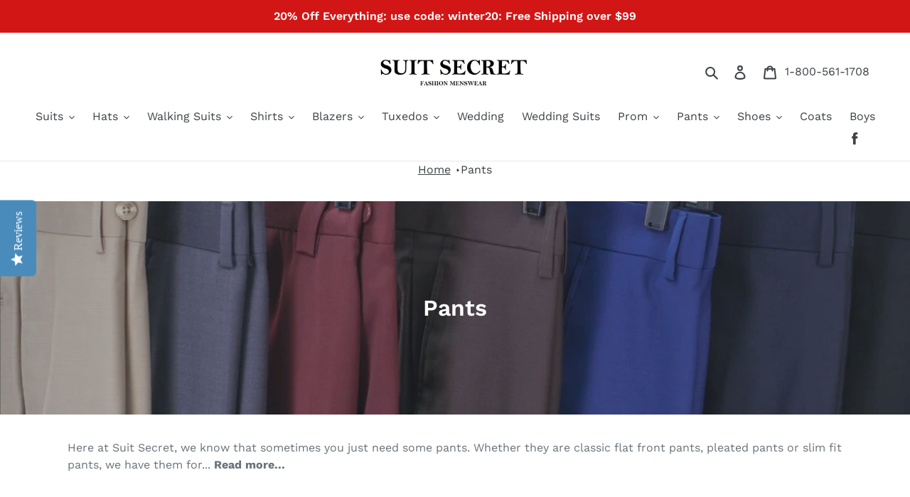

--- FILE ---
content_type: text/html; charset=UTF-8
request_url: https://app.trust-badge.co/api/storefront/suit-secret.myshopify.com/site-common/blocks
body_size: 5800
content:
{"data":{"":null,"header":null,"footer":{"id":2077,"user_id":9052,"is_enabled":1,"name":"Block 1","header_text":"SUIT SECRET GUARANTEE","layout":"vertical","header_text_settings":{"font":"Poppins","size":"25","color":"#000000","weight":"400","alignment":"center"},"position":"footer","manual_placement_id":"","icons_per_row_desktop":4,"icons_per_row_mobile":2,"size":50,"color_settings":{"icon_color":"#000000","title_color":"#000000","is_transparent":false,"subtitle_color":"#000000","block_background_color":"#ffffff"},"typography_settings":{"title_font_size":14,"title_font_style":"bold","subtitle_font_size":12,"subtitle_font_style":"regular"},"block_size":0,"goes_up":0,"goes_down":0,"space_between_blocks":100,"created_at":"2022-12-30T13:12:27.000000Z","updated_at":"2022-12-30T13:15:07.000000Z","icons":[{"id":7606,"block_id":2077,"icon_id":336,"icon_type":"app-icon","title":"Free Shipping","subtitle":"Fast Delivery","show_link":0,"link":"","open_to_new_tab":0,"show_condition":0,"tags":"","position":1,"created_at":"2023-06-14T16:06:46.000000Z","updated_at":"2023-06-14T16:06:46.000000Z","app_icon":{"id":336,"type":"default_icons","category":"ecommerce","name":"ecommerce-box.svg","url":"https:\/\/iconito.s3.us-west-2.amazonaws.com\/default_icons\/ecommerce\/ecommerce-box.svg","created_at":"2023-04-22T14:48:08.000000Z","updated_at":"2023-04-22T14:48:08.000000Z","svg":"<svg xmlns=\"http:\/\/www.w3.org\/2000\/svg\" enable-background=\"new 0 0 1024 1024\" viewBox=\"0 0 1024 1024\"><path d=\"M482,579.1c0,12.4,0,24.9,0,37.3c0,29.9,0,59.7,0,89.6c0,36.2,0,72.3,0,108.5c0,31.3,0,62.6,0,93.9\r\n\t\t\t\tc0,15.3-0.5,30.6,0,45.9c0,0.2,0,0.4,0,0.6c15-8.6,30.1-17.3,45.1-25.9c-11.8-6.2-23.6-12.5-35.4-18.7\r\n\t\t\t\tc-28.3-15-56.6-29.9-85-44.9c-34.3-18.1-68.6-36.2-102.8-54.3c-29.7-15.7-59.3-31.3-89-47c-14.5-7.6-28.8-15.8-43.5-23\r\n\t\t\t\tc-0.2-0.1-0.4-0.2-0.6-0.3c5,8.6,9.9,17.3,14.9,25.9c0-21,0-41.9,0-62.9c0-33.2,0-66.5,0-99.7c0-7.7,0-15.4,0-23.1\r\n\t\t\t\tc-15,8.6-30.1,17.3-45.1,25.9c28.3,14.9,56.6,29.9,84.9,44.8c44.7,23.6,89.5,47.2,134.2,70.8c10.3,5.4,20.5,10.8,30.8,16.3\r\n\t\t\t\tc6.1,3.2,12.3,4.5,19.1,3.6c5.9-0.8,13.3-3.3,17.2-8.3c11.9-15,23.9-30,35.8-45c19.1-24.1,38.3-48.2,57.4-72.3\r\n\t\t\t\tc4.4-5.5,8.8-11,13.2-16.6c5.1-6.5,8.8-12.6,8.8-21.2c0-7.4-3.3-16.1-8.8-21.2c-5.7-5.2-13.2-9.1-21.2-8.8\r\n\t\t\t\tc-7.4,0.3-16.4,2.7-21.2,8.8c-11.9,15-23.9,30-35.8,45c-19.1,24.1-38.3,48.2-57.4,72.3c-4.4,5.5-8.8,11-13.2,16.6\r\n\t\t\t\tc12.1-1.6,24.2-3.1,36.4-4.7c-28.3-14.9-56.6-29.9-84.9-44.8c-44.7-23.6-89.5-47.2-134.2-70.8c-10.3-5.4-20.5-10.8-30.8-16.3\r\n\t\t\t\tc-19.9-10.5-45.1,2.4-45.1,25.9c0,21,0,41.9,0,62.9c0,33.2,0,66.5,0,99.7c0,7.7,0,15.4,0,23.1c0,10.2,5.6,21,14.9,25.9\r\n\t\t\t\tc11.8,6.2,23.6,12.5,35.4,18.7c28.3,15,56.6,29.9,85,44.9c34.3,18.1,68.6,36.2,102.8,54.3c29.7,15.7,59.3,31.3,89,47\r\n\t\t\t\tc14.5,7.6,28.9,15.5,43.5,23c0.2,0.1,0.4,0.2,0.6,0.3c19.9,10.5,45.1-2.4,45.1-25.9c0-12.4,0-24.9,0-37.3c0-29.9,0-59.7,0-89.6\r\n\t\t\t\tc0-36.2,0-72.3,0-108.5c0-31.3,0-62.6,0-93.9c0-15.3,0.3-30.6,0-45.9c0-0.2,0-0.4,0-0.6c0-15.7-13.8-30.7-30-30\r\n\t\t\t\tC495.7,549.9,482,562.3,482,579.1z\"\/><path d=\"M838.3,581.1c0,21,0,41.9,0,62.9c0,33.2,0,66.5,0,99.7c0,7.7,0,15.4,0,23.1c5-8.6,9.9-17.3,14.9-25.9\r\n\t\t\t\tc-11.8,6.2-23.6,12.5-35.4,18.7c-28.3,15-56.6,29.9-85,44.9c-34.3,18.1-68.6,36.2-102.8,54.3c-29.7,15.7-59.3,31.3-89,47\r\n\t\t\t\tc-14.5,7.6-29.2,14.9-43.5,23c-0.2,0.1-0.4,0.2-0.6,0.3c15,8.6,30.1,17.3,45.1,25.9c0-12.4,0-24.9,0-37.3c0-29.9,0-59.7,0-89.6\r\n\t\t\t\tc0-36.2,0-72.3,0-108.5c0-31.3,0-62.6,0-93.9c0-15.3,0.5-30.6,0-45.9c0-0.2,0-0.4,0-0.6c-17.1,7.1-34.1,14.1-51.2,21.2\r\n\t\t\t\tc11.9,15,23.9,30,35.8,45c19.1,24.1,38.3,48.2,57.4,72.3c4.4,5.5,8.8,11,13.2,16.6c3.9,5,11.3,7.5,17.2,8.3\r\n\t\t\t\tc6.8,0.9,13-0.3,19.1-3.6c28.3-14.9,56.6-29.9,84.9-44.8c44.7-23.6,89.5-47.2,134.2-70.8c10.3-5.4,20.5-10.8,30.8-16.3\r\n\t\t\t\tc13.9-7.3,19.3-27.8,10.8-41c-9.1-14.1-26.2-18.6-41-10.8c-28.3,14.9-56.6,29.9-84.9,44.8c-44.7,23.6-89.5,47.2-134.2,70.8\r\n\t\t\t\tc-10.3,5.4-20.5,10.8-30.8,16.3c12.1,1.6,24.2,3.1,36.4,4.7c-11.9-15-23.9-30-35.8-45c-19.1-24.1-38.3-48.2-57.4-72.3\r\n\t\t\t\tc-4.4-5.5-8.8-11-13.2-16.6c-2.9-3.6-8.9-6.5-13.2-7.7c-6.5-1.8-13.4-1.1-19.5,1.5c-10.9,4.6-18.4,15.4-18.4,27.4\r\n\t\t\t\tc0,12.4,0,24.9,0,37.3c0,29.9,0,59.7,0,89.6c0,36.2,0,72.3,0,108.5c0,31.3,0,62.6,0,93.9c0,15.3-0.3,30.6,0,45.9\r\n\t\t\t\tc0,0.2,0,0.4,0,0.6c0,23.5,25.3,36.4,45.1,25.9c11.8-6.2,23.6-12.5,35.4-18.7c28.3-15,56.6-29.9,85-44.9\r\n\t\t\t\tc34.3-18.1,68.6-36.2,102.8-54.3c29.7-15.7,59.3-31.3,89-47c14.5-7.6,29.2-14.9,43.5-23c0.2-0.1,0.4-0.2,0.6-0.3\r\n\t\t\t\tc9.2-4.9,14.9-15.7,14.9-25.9c0-21,0-41.9,0-62.9c0-33.2,0-66.5,0-99.7c0-7.7,0-15.4,0-23.1c0-15.7-13.8-30.7-30-30\r\n\t\t\t\tC852,551.9,838.3,564.3,838.3,581.1z\"\/><path d=\"M853.1,365.1c-11.8,6.2-23.6,12.5-35.4,18.7c-28.3,15-56.6,29.9-85,44.9c-34.3,18.1-68.6,36.2-102.8,54.3\r\n\t\t\t\tc-29.7,15.7-59.3,31.3-89,47c-14.5,7.6-29.2,14.9-43.5,23c-0.2,0.1-0.4,0.2-0.6,0.3c10.1,0,20.2,0,30.3,0\r\n\t\t\t\tc-11.8-6.2-23.6-12.5-35.4-18.7c-28.3-15-56.6-29.9-85-44.9c-34.3-18.1-68.6-36.2-102.8-54.3c-29.7-15.7-59.3-31.3-89-47\r\n\t\t\t\tc-14.5-7.6-28.8-15.7-43.5-23c-0.2-0.1-0.4-0.2-0.6-0.3c0,17.3,0,34.5,0,51.8c11.8-6.2,23.6-12.4,35.4-18.7\r\n\t\t\t\tc28.3-14.9,56.6-29.9,85-44.8c34.3-18.1,68.6-36.2,102.8-54.2c29.7-15.6,59.3-31.3,89-46.9c14.5-7.6,29.2-14.9,43.5-22.9\r\n\t\t\t\tc0.2-0.1,0.4-0.2,0.6-0.3c-10.1,0-20.2,0-30.3,0c11.8,6.2,23.6,12.4,35.4,18.7c28.3,14.9,56.6,29.9,85,44.8\r\n\t\t\t\tc34.3,18.1,68.6,36.2,102.8,54.2c29.7,15.6,59.3,31.3,89,46.9c14.5,7.6,28.9,15.5,43.5,22.9c0.2,0.1,0.4,0.2,0.6,0.3\r\n\t\t\t\tc13.9,7.3,33.3,4,41-10.8c7.3-13.9,4.1-33.2-10.8-41c-11.9-6.3-23.8-12.5-35.7-18.8c-28.5-15-57-30.1-85.5-45.1\r\n\t\t\t\tc-34.4-18.2-68.9-36.3-103.3-54.5c-29.6-15.6-59.3-31.3-88.9-46.9c-14.1-7.5-28.1-15.3-42.4-22.4c-10.6-5.2-20.8-5.2-31.2,0\r\n\t\t\t\tc-1.6,0.8-3.1,1.6-4.7,2.5c-7.3,3.8-14.5,7.7-21.8,11.5c-26.8,14.2-53.7,28.3-80.5,42.5c-34.2,18.1-68.5,36.1-102.7,54.2\r\n\t\t\t\tc-31,16.3-61.9,32.6-92.9,49c-16.9,8.9-33.9,17.9-50.8,26.8c-0.8,0.4-1.6,0.8-2.4,1.3c-19.5,10.3-19.5,41.5,0,51.8\r\n\t\t\t\tc11.9,6.3,23.8,12.6,35.7,18.8c28.5,15.1,57,30.1,85.5,45.2c34.4,18.2,68.9,36.4,103.3,54.6c29.6,15.7,59.3,31.3,88.9,47\r\n\t\t\t\tc14.1,7.5,28.1,15.3,42.4,22.4c10.5,5.3,20.8,5.2,31.2,0c1.6-0.8,3.1-1.6,4.7-2.5c7.3-3.8,14.5-7.7,21.8-11.5\r\n\t\t\t\tc26.8-14.2,53.7-28.4,80.5-42.5c34.2-18.1,68.5-36.2,102.7-54.3c31-16.3,61.9-32.7,92.9-49c16.9-8.9,33.9-17.9,50.8-26.8\r\n\t\t\t\tc0.8-0.4,1.6-0.8,2.4-1.3c13.9-7.3,19.3-27.8,10.8-41C885.1,361.7,868,357.2,853.1,365.1z\"\/><path d=\"M490.8,557.9c-11.9,15-23.9,30-35.8,45c-19.1,24.1-38.3,48.2-57.4,72.3c-4.4,5.5-8.8,11-13.2,16.6\r\n\t\t\t\tc12.1-1.6,24.2-3.1,36.4-4.7c-15.8-8.3-31.5-16.6-47.3-25c-32.9-17.4-65.9-34.8-98.8-52.2c-28.5-15.1-57.1-30.1-85.6-45.2\r\n\t\t\t\tc-12.2-6.5-24.4-12.9-36.7-19.4c-28.7-15.1-57.3-30.3-86-45.4c-0.6-0.3-1.3-0.7-1.9-1c2,15.7,4,31.4,6.1,47.1\r\n\t\t\t\tc11.9-15,23.9-30,35.8-45.1c19.1-24.1,38.3-48.2,57.4-72.3c4.4-5.5,8.8-11.1,13.2-16.6c-12.1,1.6-24.2,3.1-36.4,4.7\r\n\t\t\t\tc11.8,6.2,23.6,12.5,35.4,18.7c28.3,15,56.6,29.9,85,44.9c34.3,18.1,68.6,36.2,102.8,54.3c29.7,15.7,59.3,31.3,89,47\r\n\t\t\t\tc14.5,7.7,28.9,15.5,43.5,23c0.2,0.1,0.4,0.2,0.6,0.3c13.9,7.3,33.3,4,41-10.8c7.3-13.9,4.1-33.2-10.8-41\r\n\t\t\t\tc-11.8-6.2-23.6-12.5-35.4-18.7c-28.3-15-56.6-29.9-85-44.9c-34.3-18.1-68.6-36.2-102.8-54.3c-29.7-15.7-59.3-31.3-89-47\r\n\t\t\t\tc-14.5-7.6-28.8-15.6-43.5-23c-0.2-0.1-0.4-0.2-0.6-0.3c-6.1-3.2-12.3-4.5-19.1-3.6c-5.9,0.8-13.3,3.3-17.2,8.3\r\n\t\t\t\tc-11.9,15-23.9,30-35.8,45.1c-19.1,24.1-38.3,48.2-57.4,72.3c-4.4,5.5-8.8,11.1-13.2,16.6c-6.2,7.8-9.6,15.1-8.3,25.2\r\n\t\t\t\tc1.2,8.9,6.1,17.6,14.3,21.9c25.6,13.5,51.1,27,76.7,40.5c13.7,7.3,27.5,14.5,41.2,21.8c26.4,14,52.9,27.9,79.3,41.9\r\n\t\t\t\tc33.6,17.7,67.1,35.4,100.7,53.2c19.1,10.1,38.2,20.6,57.5,30.3c0.3,0.1,0.6,0.3,0.9,0.5c6.1,3.2,12.3,4.5,19.1,3.6\r\n\t\t\t\tc5.9-0.8,13.3-3.3,17.2-8.3c11.9-15,23.9-30,35.8-45c19.1-24.1,38.3-48.2,57.4-72.3c4.4-5.5,8.8-11,13.2-16.6\r\n\t\t\t\tc5.1-6.5,8.8-12.6,8.8-21.2c0-7.4-3.3-16.1-8.8-21.2c-5.7-5.2-13.2-9.1-21.2-8.8C504.6,549.5,495.6,551.8,490.8,557.9z\"\/><path d=\"M959.5,499c-25.6,13.5-51.1,27-76.7,40.5c-13.7,7.3-27.5,14.5-41.2,21.8c-26.4,14-52.9,27.9-79.3,41.9\r\n\t\t\t\tc-33.6,17.7-67.1,35.4-100.7,53.2c-19.1,10.1-38.6,19.8-57.5,30.3c-0.3,0.2-0.6,0.3-0.9,0.5c12.1,1.6,24.2,3.1,36.4,4.7\r\n\t\t\t\tc-11.9-15-23.9-30-35.8-45c-19.1-24.1-38.3-48.2-57.4-72.3c-4.4-5.5-8.8-11-13.2-16.6c-2,15.7-4,31.4-6.1,47.1\r\n\t\t\t\tc11.8-6.2,23.6-12.5,35.4-18.7c28.3-15,56.6-29.9,85-44.9c34.3-18.1,68.6-36.2,102.8-54.3c29.7-15.7,59.3-31.3,89-47\r\n\t\t\t\tc14.5-7.6,29.2-14.9,43.5-23c0.2-0.1,0.4-0.2,0.6-0.3c-12.1-1.6-24.2-3.1-36.4-4.7c11.9,15,23.9,30,35.8,45.1\r\n\t\t\t\tc19.1,24.1,38.3,48.2,57.4,72.3c4.4,5.5,8.8,11.1,13.2,16.6c4.5,5.6,14.4,8.8,21.2,8.8c7.4,0,16.1-3.3,21.2-8.8\r\n\t\t\t\tc5.2-5.7,9.1-13.2,8.8-21.2c-0.4-8.5-3.6-14.6-8.8-21.2c-11.9-15-23.9-30-35.8-45.1c-19.1-24.1-38.3-48.2-57.4-72.3\r\n\t\t\t\tc-4.4-5.5-8.8-11.1-13.2-16.6c-3.9-5-11.3-7.5-17.2-8.3c-6.8-0.9-13,0.3-19.1,3.6c-11.8,6.2-23.6,12.5-35.4,18.7\r\n\t\t\t\tc-28.3,15-56.6,29.9-85,44.9c-34.3,18.1-68.6,36.2-102.8,54.3c-29.7,15.7-59.3,31.3-89,47c-14.5,7.6-29.2,14.9-43.5,23\r\n\t\t\t\tc-0.2,0.1-0.4,0.2-0.6,0.3c-8.2,4.4-13.1,13-14.3,21.9c-1.4,10.1,2.1,17.4,8.3,25.2c11.9,15,23.9,30,35.8,45\r\n\t\t\t\tc19.1,24.1,38.3,48.2,57.4,72.3c4.4,5.5,8.8,11,13.2,16.6c3.9,5,11.3,7.5,17.2,8.3c6.8,0.9,13-0.3,19.1-3.6\r\n\t\t\t\tc15.8-8.3,31.5-16.6,47.3-25c32.9-17.4,65.9-34.8,98.8-52.2c28.5-15.1,57.1-30.1,85.6-45.2c12.2-6.5,24.4-12.9,36.7-19.4\r\n\t\t\t\tc28.7-15.1,57.3-30.3,86-45.4c0.6-0.3,1.3-0.7,1.9-1c13.9-7.3,19.3-27.8,10.8-41C991.5,495.7,974.4,491.2,959.5,499z\"\/><path d=\"M883.4,365.1c-11.8-6.2-23.6-12.4-35.4-18.7c-28.3-14.9-56.6-29.9-85-44.8\r\n\t\t\t\tc-34.3-18.1-68.6-36.2-102.8-54.2c-29.7-15.6-59.3-31.3-89-46.9c-14.5-7.6-28.8-15.7-43.5-22.9c-0.2-0.1-0.4-0.2-0.6-0.3\r\n\t\t\t\tc2,15.7,4,31.4,6.1,47.1c11.9-15,23.9-30,35.8-45c19.1-24.1,38.3-48.2,57.4-72.3c4.4-5.5,8.8-11,13.2-16.6\r\n\t\t\t\tc-12.1,1.6-24.2,3.1-36.4,4.7c11.8,6.2,23.6,12.5,35.4,18.7c28.3,15,56.6,29.9,85,44.9c34.3,18.1,68.6,36.2,102.8,54.4\r\n\t\t\t\tc29.7,15.7,59.3,31.4,89,47c14.5,7.6,28.8,15.8,43.5,23c0.2,0.1,0.4,0.2,0.6,0.3c-2-15.7-4-31.4-6.1-47.1\r\n\t\t\t\tc-11.9,15-23.9,29.9-35.8,44.9c-19.1,24-38.3,48.1-57.4,72.1c-4.4,5.5-8.8,11-13.2,16.5c-5.1,6.5-8.8,12.6-8.8,21.2\r\n\t\t\t\tc0,7.4,3.3,16.1,8.8,21.2c5.7,5.2,13.2,9.1,21.2,8.8c7.4-0.3,16.4-2.7,21.2-8.8c11.9-15,23.9-29.9,35.8-44.9\r\n\t\t\t\tc19.1-24,38.3-48.1,57.4-72.1c4.4-5.5,8.8-11,13.2-16.5c6.2-7.8,9.6-15.1,8.3-25.2c-1.2-8.9-6.1-17.6-14.3-21.9\r\n\t\t\t\tc-11.8-6.2-23.6-12.5-35.4-18.7c-28.3-15-56.6-29.9-85-44.9c-34.3-18.1-68.6-36.2-102.8-54.4c-29.7-15.7-59.3-31.4-89-47\r\n\t\t\t\tc-14.5-7.7-28.8-15.6-43.5-23c-0.2-0.1-0.4-0.2-0.6-0.3c-6.1-3.2-12.3-4.5-19.1-3.6c-5.9,0.8-13.3,3.3-17.2,8.3\r\n\t\t\t\tc-11.9,15-23.9,30-35.8,45c-19.1,24.1-38.3,48.2-57.4,72.3c-4.4,5.5-8.8,11-13.2,16.6c-6.2,7.8-9.6,15.1-8.3,25.2\r\n\t\t\t\tc1.2,8.9,6.1,17.6,14.3,21.9c11.8,6.2,23.6,12.4,35.4,18.7c28.3,14.9,56.6,29.9,85,44.8c34.3,18.1,68.6,36.2,102.8,54.2\r\n\t\t\t\tc29.7,15.6,59.3,31.3,89,46.9c14.5,7.6,28.9,15.5,43.5,22.9c0.2,0.1,0.4,0.2,0.6,0.3c13.9,7.3,33.3,4,41-10.8\r\n\t\t\t\tC901.5,392.2,898.2,372.9,883.4,365.1z\"\/><path d=\"M496.9,177.1c-11.8,6.2-23.6,12.4-35.4,18.7c-28.3,14.9-56.6,29.9-85,44.8\r\n\t\t\t\tc-34.3,18.1-68.6,36.2-102.8,54.2c-29.7,15.6-59.3,31.3-89,46.9c-14.5,7.6-29.2,14.9-43.5,22.9c-0.2,0.1-0.4,0.2-0.6,0.3\r\n\t\t\t\tc12.1,1.6,24.2,3.1,36.4,4.7c-11.9-15-23.9-29.9-35.8-44.9c-19.1-24-38.3-48.1-57.4-72.1c-4.4-5.5-8.8-11-13.2-16.5\r\n\t\t\t\tc-2,15.7-4,31.4-6.1,47.1c11.8-6.2,23.6-12.5,35.4-18.7c28.3-15,56.6-29.9,85-44.9c34.3-18.1,68.6-36.2,102.8-54.4\r\n\t\t\t\tc29.7-15.7,59.3-31.4,89-47c14.5-7.7,29.2-14.9,43.5-23c0.2-0.1,0.4-0.2,0.6-0.3c-12.1-1.6-24.2-3.1-36.4-4.7\r\n\t\t\t\tc11.9,15,23.9,30,35.8,45c19.1,24.1,38.3,48.2,57.4,72.3c4.4,5.5,8.8,11,13.2,16.6c4.5,5.6,14.4,8.8,21.2,8.8\r\n\t\t\t\tc7.4,0,16.1-3.3,21.2-8.8c5.2-5.7,9.1-13.2,8.8-21.2c-0.4-8.4-3.6-14.6-8.8-21.2c-11.9-15-23.9-30-35.8-45\r\n\t\t\t\tc-19.1-24.1-38.3-48.2-57.4-72.3c-4.4-5.5-8.8-11-13.2-16.6c-3.9-5-11.3-7.5-17.2-8.3c-6.8-0.9-13,0.3-19.1,3.6\r\n\t\t\t\tc-11.8,6.2-23.6,12.5-35.4,18.7c-28.3,15-56.6,29.9-85,44.9c-34.3,18.1-68.6,36.2-102.8,54.4c-29.7,15.7-59.3,31.4-89,47\r\n\t\t\t\tc-14.5,7.7-29.2,14.9-43.5,23c-0.2,0.1-0.4,0.2-0.6,0.3c-8.2,4.4-13.1,13-14.3,21.9c-1.4,10.1,2.1,17.4,8.3,25.2\r\n\t\t\t\tc11.9,15,23.9,29.9,35.8,44.9c19.1,24,38.3,48.1,57.4,72.1c4.4,5.5,8.8,11,13.2,16.5c4,5,11.3,7.5,17.2,8.3\r\n\t\t\t\tc6.8,0.9,12.9-0.3,19.1-3.6c11.8-6.2,23.6-12.4,35.4-18.7c28.3-14.9,56.6-29.9,85-44.8c34.3-18.1,68.6-36.2,102.8-54.2\r\n\t\t\t\tc29.7-15.6,59.3-31.3,89-46.9c14.5-7.6,29.2-14.9,43.5-22.9c0.2-0.1,0.4-0.2,0.6-0.3c13.9-7.3,19.3-27.8,10.8-41\r\n\t\t\t\tC528.8,173.7,511.7,169.3,496.9,177.1z\"\/><\/svg>"},"custom_icon":{"id":336,"user_id":365,"name":"6271664259f87.png","url":"https:\/\/iconito.s3.us-west-2.amazonaws.com\/uploads\/shop_custom_icons_365\/6271664259f87.png","created_at":"2023-06-14T08:31:51.000000Z","updated_at":"2023-06-14T08:31:51.000000Z"}},{"id":7607,"block_id":2077,"icon_id":1043,"icon_type":"app-icon","title":"Easy Returns","subtitle":"USA Website","show_link":0,"link":"","open_to_new_tab":0,"show_condition":0,"tags":"","position":2,"created_at":"2023-06-14T16:06:46.000000Z","updated_at":"2023-06-14T16:06:46.000000Z","app_icon":{"id":1043,"type":"default_icons","category":"recycling","name":"recycle-computer-recycling.svg","url":"https:\/\/iconito.s3.us-west-2.amazonaws.com\/default_icons\/recycling\/recycle-computer-recycling.svg","created_at":"2023-04-22T14:48:08.000000Z","updated_at":"2023-04-22T14:48:08.000000Z","svg":"<svg xmlns=\"http:\/\/www.w3.org\/2000\/svg\" enable-background=\"new 0 0 66 66\" viewBox=\"0 0 66 66\"><path d=\"M62,2.7H4c-1.7,0-3,1.3-3,3v41.5c0,1.7,1.3,3,3,3h21.9l-2.2,5.9h-3.8c-1.1,0-2,0.9-2,2v3.1c0,1.1,0.9,2,2,2h26.2\r\n\t\t\tc1.1,0,2-0.9,2-2v-3.1c0-1.1-0.9-2-2-2h-3.8l-2.2-5.9H62c1.7,0,3-1.3,3-3V5.7C65,4.1,63.7,2.7,62,2.7z M4,4.7h58c0.6,0,1,0.4,1,1\r\n\t\t\tv33.9H3V5.7C3,5.2,3.4,4.7,4,4.7z M46.1,61.3H19.9v-3.1h26.2L46.1,61.3z M40.1,56.2H25.9l2.2-5.9h9.9L40.1,56.2z M62,48.2H4\r\n\t\t\tc-0.6,0-1-0.4-1-1v-5.6h60v5.6C63,47.8,62.6,48.2,62,48.2z\"\/><path d=\"M35.8 19.1c.2.4.5.6.9.6h1.5c-.1 2.4-1.2 9-10.5 12.6-.4.2-.7.6-.6 1 0 .4.3.8.8.9 8.6 2 17.1-2.6 18.1-14.5h1.4c.9 0 1.3-1 .7-1.7l-5.3-5.8c-.4-.4-1.1-.4-1.5 0L36 18C35.7 18.3 35.6 18.7 35.8 19.1zM42 14.3l3.1 3.3H45c-.5 0-1 .4-1 1-.4 8-4 13.6-12.1 13.8 7.1-4.1 8.6-10.4 8.3-13.9-.1-.5-.5-.9-1-.9H39L42 14.3zM23.2 30.8c.2.2.5.3.7.3s.5-.1.7-.3L30 25c.3-.3.3-.7.2-1.1s-.5-.6-.9-.6h-1.5c.1-2.4 1.2-9 10.5-12.6.4-.2.7-.6.6-1 0-.4-.3-.8-.8-.9C29.2 6.8 21 11.6 20 23.3h-1.4c-.4 0-.8.2-.9.6s-.1.8.2 1.1L23.2 30.8zM21 25.3c.5 0 1-.4 1-1 .4-8 4-13.6 12.1-13.8-7.1 4.1-8.6 10.4-8.3 13.9.1.5.5.9 1 .9H27L24 28.6 21 25.3 21 25.3zM35.5 43.9h-5c-.6 0-1 .4-1 1s.4 1 1 1h5c.6 0 1-.4 1-1S36.1 43.9 35.5 43.9zM17.1 43.9h-2c-.6 0-1 .4-1 1s.4 1 1 1h2c.6 0 1-.4 1-1S17.7 43.9 17.1 43.9zM10.1 43.9h-2c-.6 0-1 .4-1 1s.4 1 1 1h2c.6 0 1-.4 1-1S10.7 43.9 10.1 43.9zM50.1 11.7h7.2c.6 0 1-.4 1-1s-.4-1-1-1h-7.2c-.6 0-1 .4-1 1S49.5 11.7 50.1 11.7zM57.3 17.4h-4.2c-.6 0-1 .4-1 1s.4 1 1 1h4.2c.6 0 1-.4 1-1S57.8 17.4 57.3 17.4zM57.3 25h-4.2c-.6 0-1 .4-1 1s.4 1 1 1h4.2c.6 0 1-.4 1-1S57.8 25 57.3 25zM50.1 34.7h7.2c.6 0 1-.4 1-1s-.4-1-1-1h-7.2c-.6 0-1 .4-1 1S49.5 34.7 50.1 34.7zM8.7 11.7h7.2c.6 0 1-.4 1-1s-.4-1-1-1H8.7c-.6 0-1 .4-1 1S8.2 11.7 8.7 11.7zM8.7 19.4h4.2c.6 0 1-.4 1-1s-.4-1-1-1H8.7c-.6 0-1 .4-1 1S8.2 19.4 8.7 19.4zM8.7 27h4.2c.6 0 1-.4 1-1s-.4-1-1-1H8.7c-.6 0-1 .4-1 1S8.2 27 8.7 27zM8.7 34.7h7.2c.6 0 1-.4 1-1s-.4-1-1-1H8.7c-.6 0-1 .4-1 1S8.2 34.7 8.7 34.7z\"\/><\/svg>"},"custom_icon":{"id":1043,"user_id":11428,"name":"6402137b92491.png","url":"https:\/\/iconito.s3.us-west-2.amazonaws.com\/uploads\/shop_custom_icons_11428\/6402137b92491.png","created_at":"2023-06-14T17:41:56.000000Z","updated_at":"2023-06-14T17:41:56.000000Z"}},{"id":7608,"block_id":2077,"icon_id":499,"icon_type":"app-icon","title":"Secure Shopping","subtitle":"Guaranteed","show_link":0,"link":"","open_to_new_tab":0,"show_condition":0,"tags":"","position":3,"created_at":"2023-06-14T16:06:46.000000Z","updated_at":"2023-06-14T16:06:46.000000Z","app_icon":{"id":499,"type":"default_icons","category":"ecommerce","name":"ecommerce1-verify.svg","url":"https:\/\/iconito.s3.us-west-2.amazonaws.com\/default_icons\/ecommerce\/ecommerce1-verify.svg","created_at":"2023-04-22T14:48:08.000000Z","updated_at":"2023-04-22T14:48:08.000000Z","svg":"<svg xmlns=\"http:\/\/www.w3.org\/2000\/svg\" enable-background=\"new 0 0 1024 1024\" viewBox=\"0 0 1024 1024\"><path d=\"M931.9,244.3c-13.7,35.4-27.3,70.7-41,106.1c-21.8,56.4-43.6,112.7-65.3,169.1c-5,12.9-10,25.9-15,38.8\r\n\t\t\t\tc9.6-7.3,19.3-14.7,28.9-22c-15.5,0-31.1,0-46.6,0c-37.1,0-74.3,0-111.4,0c-44.9,0-89.8,0-134.7,0c-38.8,0-77.6,0-116.4,0\r\n\t\t\t\tc-18.9,0-37.8-0.5-56.7,0c-0.3,0-0.5,0-0.8,0c9.6,7.3,19.3,14.7,28.9,22c-4.8-14.6-9.6-29.2-14.4-43.9\r\n\t\t\t\tc-11.6-35.1-23.1-70.2-34.7-105.3c-13.9-42.3-27.8-84.6-41.8-126.9c-12.1-36.7-24.2-73.4-36.2-110.1\r\n\t\t\t\tc-5.9-17.8-11.4-35.7-17.6-53.4c-0.1-0.3-0.2-0.5-0.3-0.8c-4.2-12.6-15.3-22-28.9-22c-48,0-96,0-144,0c-6.9,0-13.8,0-20.7,0\r\n\t\t\t\tc-15.7,0-30.7,13.8-30,30c0.7,16.3,13.2,30,30,30c48,0,96,0,144,0c6.9,0,13.8,0,20.7,0c-9.6-7.3-19.3-14.7-28.9-22\r\n\t\t\t\tc4.8,14.6,9.6,29.2,14.4,43.9c11.6,35.1,23.1,70.2,34.7,105.3C262,325.4,276,367.7,289.9,410c12.1,36.7,24.2,73.4,36.2,110.1\r\n\t\t\t\tc5.9,17.8,11.4,35.7,17.6,53.4c0.1,0.3,0.2,0.5,0.3,0.8c4.2,12.6,15.3,22,28.9,22c15.5,0,31.1,0,46.6,0c37.1,0,74.3,0,111.4,0\r\n\t\t\t\tc44.9,0,89.8,0,134.7,0c38.8,0,77.6,0,116.4,0c18.9,0,37.8,0.6,56.7,0c0.3,0,0.5,0,0.8,0c14.3,0,24.1-9.5,28.9-22\r\n\t\t\t\tc13.7-35.4,27.3-70.7,41-106.1c21.8-56.4,43.6-112.7,65.3-169.1c5-12.9,10-25.9,15-38.8c2.6-6.8,0.5-17-3-23.1\r\n\t\t\t\tc-3.6-6.2-10.8-12.2-17.9-13.8c-7.7-1.7-16.3-1.4-23.1,3C938.7,230.9,934.8,236.7,931.9,244.3L931.9,244.3z\"\/><path d=\"M347 551.1c-16.2 28.9-32.5 57.7-48.7 86.6-2.3 4.2-4.7 8.3-7 12.5-11.1 19.7 2.9 45.1 25.9 45.1 17.3 0 34.6 0 51.9 0 41.6 0 83.1 0 124.7 0 50.3 0 100.6 0 150.9 0 43.5 0 87 0 130.5 0 21.1 0 42.3.4 63.5 0 .3 0 .6 0 .9 0 15.7 0 30.7-13.8 30-30-.7-16.3-13.2-30-30-30-17.3 0-34.6 0-51.9 0-41.6 0-83.1 0-124.7 0-50.3 0-100.6 0-150.9 0-43.5 0-87 0-130.5 0-21.1 0-42.4-.6-63.5 0-.3 0-.6 0-.9 0 8.6 15 17.3 30.1 25.9 45.1 16.2-28.9 32.5-57.7 48.7-86.6 2.3-4.2 4.7-8.3 7-12.5 7.7-13.7 3.7-33.4-10.8-41C373.8 532.9 355.2 536.5 347 551.1L347 551.1zM648.4 829.9c.2 19.4 5.8 39.5 17.2 55.4 12.6 17.5 28.7 29.7 48.9 37.3 36 13.5 81.3 1.5 105.8-28.1 14.3-17.3 22.3-36.6 24.1-59 1.6-19.1-3.8-39.7-13.7-56.1-9.7-15.9-24.2-29.9-41.3-37.7-20.5-9.4-41.8-12-63.9-7.7C680.7 742.8 648.9 785.2 648.4 829.9c-.2 15.7 13.9 30.7 30 30 16.4-.7 29.8-13.2 30-30 0-3.3.3-6.5.7-9.7-.4 2.7-.7 5.3-1.1 8 .9-5.8 2.4-11.4 4.7-16.8-1 2.4-2 4.8-3 7.2 1.7-3.8 3.6-7.5 5.9-11 .2-.3 1.7-2.7 1.9-2.7.1 0-5 6.1-2.3 3 1.4-1.6 2.8-3.3 4.4-4.8 1.4-1.4 2.9-2.7 4.3-4 1.9-1.7 4.8-2.5-2.5 1.9.7-.4 1.4-1 2.1-1.5 3.7-2.5 7.5-4.5 11.6-6.3-2.4 1-4.8 2-7.2 3 5.4-2.2 11-3.8 16.8-4.7-2.7.4-5.3.7-8 1.1 6.5-.9 12.9-.9 19.4 0-2.7-.4-5.3-.7-8-1.1 5.8.9 11.4 2.4 16.8 4.7-2.4-1-4.8-2-7.2-3 3.8 1.7 7.5 3.6 11 5.9.3.2 2.7 1.7 2.7 1.9 0 .1-6.1-5-3-2.3 1.6 1.4 3.3 2.8 4.8 4.4 1.4 1.4 2.7 2.9 4 4.3 1.7 1.9 2.5 4.8-1.9-2.5.4.7 1 1.4 1.5 2.1 2.5 3.7 4.5 7.5 6.3 11.6-1-2.4-2-4.8-3-7.2 2.2 5.4 3.8 11 4.7 16.8-.4-2.7-.7-5.3-1.1-8 .9 6.5.9 12.9 0 19.4.4-2.7.7-5.3 1.1-8-.9 5.8-2.4 11.4-4.7 16.8 1-2.4 2-4.8 3-7.2-1.7 3.8-3.6 7.5-5.9 11-.2.3-1.7 2.7-1.9 2.7-.1 0 5-6.1 2.3-3-1.4 1.6-2.8 3.3-4.4 4.8-1.4 1.4-2.9 2.7-4.3 4-1.9 1.7-4.8 2.5 2.5-1.9-.7.4-1.4 1-2.1 1.5-3.7 2.5-7.5 4.5-11.6 6.3 2.4-1 4.8-2 7.2-3-5.4 2.2-11 3.8-16.8 4.7 2.7-.4 5.3-.7 8-1.1-6.5.9-12.9.9-19.4 0 2.7.4 5.3.7 8 1.1-5.8-.9-11.4-2.4-16.8-4.7 2.4 1 4.8 2 7.2 3-3.8-1.7-7.5-3.6-11-5.9-.3-.2-2.7-1.7-2.7-1.9 0-.1 6.1 5 3 2.3-1.6-1.4-3.3-2.8-4.8-4.4-1.4-1.4-2.7-2.9-4-4.3-1.7-1.9-2.5-4.8 1.9 2.5-.4-.7-1-1.4-1.5-2.1-2.5-3.7-4.5-7.5-6.3-11.6 1 2.4 2 4.8 3 7.2-2.2-5.4-3.8-11-4.7-16.8.4 2.7.7 5.3 1.1 8-.4-3.2-.7-6.4-.7-9.7-.2-15.7-13.7-30.7-30-30C662.3 800.6 648.2 813 648.4 829.9zM303.7 829.9c.2 19.4 5.8 39.5 17.2 55.4 12.6 17.5 28.7 29.7 48.9 37.3 36 13.5 81.3 1.5 105.8-28.1 14.3-17.3 22.3-36.6 24.1-59 1.6-19.1-3.8-39.7-13.7-56.1-9.7-15.9-24.2-29.9-41.3-37.7-20.5-9.4-41.8-12-63.9-7.7C335.9 742.8 304.1 785.2 303.7 829.9c-.2 15.7 13.9 30.7 30 30 16.4-.7 29.8-13.2 30-30 0-3.3.3-6.5.7-9.7-.4 2.7-.7 5.3-1.1 8 .9-5.8 2.4-11.4 4.7-16.8-1 2.4-2 4.8-3 7.2 1.7-3.8 3.6-7.5 5.9-11 .2-.3 1.7-2.7 1.9-2.7.1 0-5 6.1-2.3 3 1.4-1.6 2.8-3.3 4.4-4.8 1.4-1.4 2.9-2.7 4.3-4 1.9-1.7 4.8-2.5-2.5 1.9.7-.4 1.4-1 2.1-1.5 3.7-2.5 7.5-4.5 11.6-6.3-2.4 1-4.8 2-7.2 3 5.4-2.2 11-3.8 16.8-4.7-2.7.4-5.3.7-8 1.1 6.5-.9 12.9-.9 19.4 0-2.7-.4-5.3-.7-8-1.1 5.8.9 11.4 2.4 16.8 4.7-2.4-1-4.8-2-7.2-3 3.8 1.7 7.5 3.6 11 5.9.3.2 2.7 1.7 2.7 1.9 0 .1-6.1-5-3-2.3 1.6 1.4 3.3 2.8 4.8 4.4 1.4 1.4 2.7 2.9 4 4.3 1.7 1.9 2.5 4.8-1.9-2.5.4.7 1 1.4 1.5 2.1 2.5 3.7 4.5 7.5 6.3 11.6-1-2.4-2-4.8-3-7.2 2.2 5.4 3.8 11 4.7 16.8-.4-2.7-.7-5.3-1.1-8 .9 6.5.9 12.9 0 19.4.4-2.7.7-5.3 1.1-8-.9 5.8-2.4 11.4-4.7 16.8 1-2.4 2-4.8 3-7.2-1.7 3.8-3.6 7.5-5.9 11-.2.3-1.7 2.7-1.9 2.7-.1 0 5-6.1 2.3-3-1.4 1.6-2.8 3.3-4.4 4.8-1.4 1.4-2.9 2.7-4.3 4-1.9 1.7-4.8 2.5 2.5-1.9-.7.4-1.4 1-2.1 1.5-3.7 2.5-7.5 4.5-11.6 6.3 2.4-1 4.8-2 7.2-3-5.4 2.2-11 3.8-16.8 4.7 2.7-.4 5.3-.7 8-1.1-6.5.9-12.9.9-19.4 0 2.7.4 5.3.7 8 1.1-5.8-.9-11.4-2.4-16.8-4.7 2.4 1 4.8 2 7.2 3-3.8-1.7-7.5-3.6-11-5.9-.3-.2-2.7-1.7-2.7-1.9 0-.1 6.1 5 3 2.3-1.6-1.4-3.3-2.8-4.8-4.4-1.4-1.4-2.7-2.9-4-4.3-1.7-1.9-2.5-4.8 1.9 2.5-.4-.7-1-1.4-1.5-2.1-2.5-3.7-4.5-7.5-6.3-11.6 1 2.4 2 4.8 3 7.2-2.2-5.4-3.8-11-4.7-16.8.4 2.7.7 5.3 1.1 8-.4-3.2-.7-6.4-.7-9.7-.2-15.7-13.7-30.7-30-30C317.5 800.6 303.5 813 303.7 829.9zM459.2 286.7c29.7 29.7 59.5 59.5 89.2 89.2 4.3 4.3 8.5 8.5 12.8 12.8 11.5 11.5 30.9 11.5 42.4 0 24.3-24.3 48.6-48.6 72.9-72.9 38.8-38.8 77.5-77.5 116.3-116.3 8.9-8.9 17.8-17.8 26.8-26.8 11.1-11.1 11.9-31.5 0-42.4-12-11-30.6-11.9-42.4 0-24.3 24.3-48.6 48.6-72.9 72.9C665.5 242 626.8 280.7 588 319.5c-8.9 8.9-17.8 17.8-26.8 26.8 14.1 0 28.3 0 42.4 0-29.7-29.7-59.5-59.5-89.2-89.2-4.3-4.3-8.5-8.5-12.8-12.8-11.1-11.1-31.5-11.9-42.4 0C448.2 256.2 447.4 274.8 459.2 286.7L459.2 286.7z\"\/><\/svg>"},"custom_icon":{"id":499,"user_id":1482,"name":"63962872cd375.png","url":"https:\/\/iconito.s3.us-west-2.amazonaws.com\/uploads\/shop_custom_icons_1482\/63962872cd375.png","created_at":"2023-06-14T10:40:33.000000Z","updated_at":"2023-06-14T10:40:33.000000Z"}}],"selected_products":[],"selected_collections":[]},"manual":[]},"message":"Blocks Retrieved Successfully"}

--- FILE ---
content_type: text/html; charset=utf-8
request_url: https://suitsecret.com/apps/reviews/collections?url=https:/suitsecret.com/collections/pants
body_size: 147
content:
 [ { "@context": "http://schema.org", "@type": "OfferCatalog", "mainEntityOfPage": { "@type": "WebPage", "@id": "https://suitsecret.com/collections/pants#webpage_sp_schemaplus" }, "description": "Here at Suit Secret, we know that sometimes you just need some pants. Whether they are classic flat front pants, pleated pants or slim fit pants, we have them for less. Our selection of dress pants should more than satisfy your need for some fresh clothes.", "name": "Pants", "url": "https://suitsecret.com/collections/pants",   "image": "https://suitsecret.com/cdn/shop/collections/Dress_pants_pic_for_Suit_Secret.jpg?v=1593110101",   "numberOfItems": "0" }     , { "@context": "http://schema.org", "@type": "BreadcrumbList", "name": "Suit Secret Breadcrumbs Schema by SchemaPlus", "itemListElement": [ { "@type": "ListItem", "position": 1, "item": { "@id": "https://suitsecret.com/collections", "name": "Collections" } }, { "@type": "ListItem", "position": 2, "item": { "@id": "https://suitsecret.com/collections/pants#breadcrumb_sp_schemaplus", "name": "Pants" } }   ] }   ]